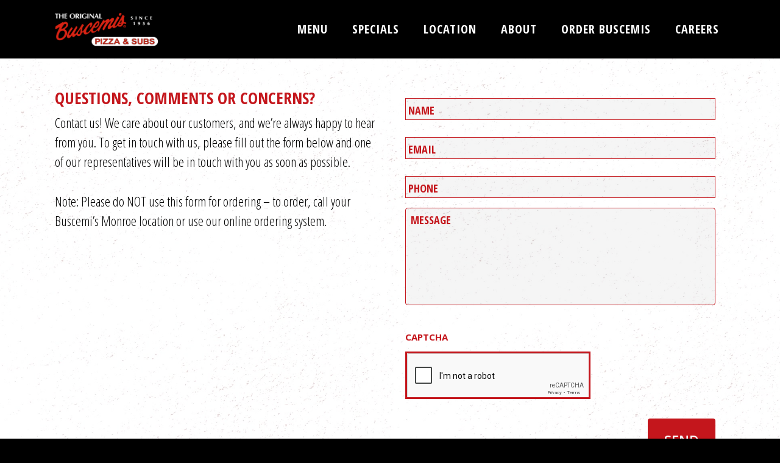

--- FILE ---
content_type: text/html; charset=utf-8
request_url: https://www.google.com/recaptcha/api2/anchor?ar=1&k=6LcmtoAcAAAAANgknn9w-jUvDg7WSRPcNmDxXof1&co=aHR0cHM6Ly9idXNjZW1pc21vbnJvZS5jb206NDQz&hl=en&v=PoyoqOPhxBO7pBk68S4YbpHZ&theme=light&size=normal&anchor-ms=20000&execute-ms=30000&cb=69r8f732y4nl
body_size: 49155
content:
<!DOCTYPE HTML><html dir="ltr" lang="en"><head><meta http-equiv="Content-Type" content="text/html; charset=UTF-8">
<meta http-equiv="X-UA-Compatible" content="IE=edge">
<title>reCAPTCHA</title>
<style type="text/css">
/* cyrillic-ext */
@font-face {
  font-family: 'Roboto';
  font-style: normal;
  font-weight: 400;
  font-stretch: 100%;
  src: url(//fonts.gstatic.com/s/roboto/v48/KFO7CnqEu92Fr1ME7kSn66aGLdTylUAMa3GUBHMdazTgWw.woff2) format('woff2');
  unicode-range: U+0460-052F, U+1C80-1C8A, U+20B4, U+2DE0-2DFF, U+A640-A69F, U+FE2E-FE2F;
}
/* cyrillic */
@font-face {
  font-family: 'Roboto';
  font-style: normal;
  font-weight: 400;
  font-stretch: 100%;
  src: url(//fonts.gstatic.com/s/roboto/v48/KFO7CnqEu92Fr1ME7kSn66aGLdTylUAMa3iUBHMdazTgWw.woff2) format('woff2');
  unicode-range: U+0301, U+0400-045F, U+0490-0491, U+04B0-04B1, U+2116;
}
/* greek-ext */
@font-face {
  font-family: 'Roboto';
  font-style: normal;
  font-weight: 400;
  font-stretch: 100%;
  src: url(//fonts.gstatic.com/s/roboto/v48/KFO7CnqEu92Fr1ME7kSn66aGLdTylUAMa3CUBHMdazTgWw.woff2) format('woff2');
  unicode-range: U+1F00-1FFF;
}
/* greek */
@font-face {
  font-family: 'Roboto';
  font-style: normal;
  font-weight: 400;
  font-stretch: 100%;
  src: url(//fonts.gstatic.com/s/roboto/v48/KFO7CnqEu92Fr1ME7kSn66aGLdTylUAMa3-UBHMdazTgWw.woff2) format('woff2');
  unicode-range: U+0370-0377, U+037A-037F, U+0384-038A, U+038C, U+038E-03A1, U+03A3-03FF;
}
/* math */
@font-face {
  font-family: 'Roboto';
  font-style: normal;
  font-weight: 400;
  font-stretch: 100%;
  src: url(//fonts.gstatic.com/s/roboto/v48/KFO7CnqEu92Fr1ME7kSn66aGLdTylUAMawCUBHMdazTgWw.woff2) format('woff2');
  unicode-range: U+0302-0303, U+0305, U+0307-0308, U+0310, U+0312, U+0315, U+031A, U+0326-0327, U+032C, U+032F-0330, U+0332-0333, U+0338, U+033A, U+0346, U+034D, U+0391-03A1, U+03A3-03A9, U+03B1-03C9, U+03D1, U+03D5-03D6, U+03F0-03F1, U+03F4-03F5, U+2016-2017, U+2034-2038, U+203C, U+2040, U+2043, U+2047, U+2050, U+2057, U+205F, U+2070-2071, U+2074-208E, U+2090-209C, U+20D0-20DC, U+20E1, U+20E5-20EF, U+2100-2112, U+2114-2115, U+2117-2121, U+2123-214F, U+2190, U+2192, U+2194-21AE, U+21B0-21E5, U+21F1-21F2, U+21F4-2211, U+2213-2214, U+2216-22FF, U+2308-230B, U+2310, U+2319, U+231C-2321, U+2336-237A, U+237C, U+2395, U+239B-23B7, U+23D0, U+23DC-23E1, U+2474-2475, U+25AF, U+25B3, U+25B7, U+25BD, U+25C1, U+25CA, U+25CC, U+25FB, U+266D-266F, U+27C0-27FF, U+2900-2AFF, U+2B0E-2B11, U+2B30-2B4C, U+2BFE, U+3030, U+FF5B, U+FF5D, U+1D400-1D7FF, U+1EE00-1EEFF;
}
/* symbols */
@font-face {
  font-family: 'Roboto';
  font-style: normal;
  font-weight: 400;
  font-stretch: 100%;
  src: url(//fonts.gstatic.com/s/roboto/v48/KFO7CnqEu92Fr1ME7kSn66aGLdTylUAMaxKUBHMdazTgWw.woff2) format('woff2');
  unicode-range: U+0001-000C, U+000E-001F, U+007F-009F, U+20DD-20E0, U+20E2-20E4, U+2150-218F, U+2190, U+2192, U+2194-2199, U+21AF, U+21E6-21F0, U+21F3, U+2218-2219, U+2299, U+22C4-22C6, U+2300-243F, U+2440-244A, U+2460-24FF, U+25A0-27BF, U+2800-28FF, U+2921-2922, U+2981, U+29BF, U+29EB, U+2B00-2BFF, U+4DC0-4DFF, U+FFF9-FFFB, U+10140-1018E, U+10190-1019C, U+101A0, U+101D0-101FD, U+102E0-102FB, U+10E60-10E7E, U+1D2C0-1D2D3, U+1D2E0-1D37F, U+1F000-1F0FF, U+1F100-1F1AD, U+1F1E6-1F1FF, U+1F30D-1F30F, U+1F315, U+1F31C, U+1F31E, U+1F320-1F32C, U+1F336, U+1F378, U+1F37D, U+1F382, U+1F393-1F39F, U+1F3A7-1F3A8, U+1F3AC-1F3AF, U+1F3C2, U+1F3C4-1F3C6, U+1F3CA-1F3CE, U+1F3D4-1F3E0, U+1F3ED, U+1F3F1-1F3F3, U+1F3F5-1F3F7, U+1F408, U+1F415, U+1F41F, U+1F426, U+1F43F, U+1F441-1F442, U+1F444, U+1F446-1F449, U+1F44C-1F44E, U+1F453, U+1F46A, U+1F47D, U+1F4A3, U+1F4B0, U+1F4B3, U+1F4B9, U+1F4BB, U+1F4BF, U+1F4C8-1F4CB, U+1F4D6, U+1F4DA, U+1F4DF, U+1F4E3-1F4E6, U+1F4EA-1F4ED, U+1F4F7, U+1F4F9-1F4FB, U+1F4FD-1F4FE, U+1F503, U+1F507-1F50B, U+1F50D, U+1F512-1F513, U+1F53E-1F54A, U+1F54F-1F5FA, U+1F610, U+1F650-1F67F, U+1F687, U+1F68D, U+1F691, U+1F694, U+1F698, U+1F6AD, U+1F6B2, U+1F6B9-1F6BA, U+1F6BC, U+1F6C6-1F6CF, U+1F6D3-1F6D7, U+1F6E0-1F6EA, U+1F6F0-1F6F3, U+1F6F7-1F6FC, U+1F700-1F7FF, U+1F800-1F80B, U+1F810-1F847, U+1F850-1F859, U+1F860-1F887, U+1F890-1F8AD, U+1F8B0-1F8BB, U+1F8C0-1F8C1, U+1F900-1F90B, U+1F93B, U+1F946, U+1F984, U+1F996, U+1F9E9, U+1FA00-1FA6F, U+1FA70-1FA7C, U+1FA80-1FA89, U+1FA8F-1FAC6, U+1FACE-1FADC, U+1FADF-1FAE9, U+1FAF0-1FAF8, U+1FB00-1FBFF;
}
/* vietnamese */
@font-face {
  font-family: 'Roboto';
  font-style: normal;
  font-weight: 400;
  font-stretch: 100%;
  src: url(//fonts.gstatic.com/s/roboto/v48/KFO7CnqEu92Fr1ME7kSn66aGLdTylUAMa3OUBHMdazTgWw.woff2) format('woff2');
  unicode-range: U+0102-0103, U+0110-0111, U+0128-0129, U+0168-0169, U+01A0-01A1, U+01AF-01B0, U+0300-0301, U+0303-0304, U+0308-0309, U+0323, U+0329, U+1EA0-1EF9, U+20AB;
}
/* latin-ext */
@font-face {
  font-family: 'Roboto';
  font-style: normal;
  font-weight: 400;
  font-stretch: 100%;
  src: url(//fonts.gstatic.com/s/roboto/v48/KFO7CnqEu92Fr1ME7kSn66aGLdTylUAMa3KUBHMdazTgWw.woff2) format('woff2');
  unicode-range: U+0100-02BA, U+02BD-02C5, U+02C7-02CC, U+02CE-02D7, U+02DD-02FF, U+0304, U+0308, U+0329, U+1D00-1DBF, U+1E00-1E9F, U+1EF2-1EFF, U+2020, U+20A0-20AB, U+20AD-20C0, U+2113, U+2C60-2C7F, U+A720-A7FF;
}
/* latin */
@font-face {
  font-family: 'Roboto';
  font-style: normal;
  font-weight: 400;
  font-stretch: 100%;
  src: url(//fonts.gstatic.com/s/roboto/v48/KFO7CnqEu92Fr1ME7kSn66aGLdTylUAMa3yUBHMdazQ.woff2) format('woff2');
  unicode-range: U+0000-00FF, U+0131, U+0152-0153, U+02BB-02BC, U+02C6, U+02DA, U+02DC, U+0304, U+0308, U+0329, U+2000-206F, U+20AC, U+2122, U+2191, U+2193, U+2212, U+2215, U+FEFF, U+FFFD;
}
/* cyrillic-ext */
@font-face {
  font-family: 'Roboto';
  font-style: normal;
  font-weight: 500;
  font-stretch: 100%;
  src: url(//fonts.gstatic.com/s/roboto/v48/KFO7CnqEu92Fr1ME7kSn66aGLdTylUAMa3GUBHMdazTgWw.woff2) format('woff2');
  unicode-range: U+0460-052F, U+1C80-1C8A, U+20B4, U+2DE0-2DFF, U+A640-A69F, U+FE2E-FE2F;
}
/* cyrillic */
@font-face {
  font-family: 'Roboto';
  font-style: normal;
  font-weight: 500;
  font-stretch: 100%;
  src: url(//fonts.gstatic.com/s/roboto/v48/KFO7CnqEu92Fr1ME7kSn66aGLdTylUAMa3iUBHMdazTgWw.woff2) format('woff2');
  unicode-range: U+0301, U+0400-045F, U+0490-0491, U+04B0-04B1, U+2116;
}
/* greek-ext */
@font-face {
  font-family: 'Roboto';
  font-style: normal;
  font-weight: 500;
  font-stretch: 100%;
  src: url(//fonts.gstatic.com/s/roboto/v48/KFO7CnqEu92Fr1ME7kSn66aGLdTylUAMa3CUBHMdazTgWw.woff2) format('woff2');
  unicode-range: U+1F00-1FFF;
}
/* greek */
@font-face {
  font-family: 'Roboto';
  font-style: normal;
  font-weight: 500;
  font-stretch: 100%;
  src: url(//fonts.gstatic.com/s/roboto/v48/KFO7CnqEu92Fr1ME7kSn66aGLdTylUAMa3-UBHMdazTgWw.woff2) format('woff2');
  unicode-range: U+0370-0377, U+037A-037F, U+0384-038A, U+038C, U+038E-03A1, U+03A3-03FF;
}
/* math */
@font-face {
  font-family: 'Roboto';
  font-style: normal;
  font-weight: 500;
  font-stretch: 100%;
  src: url(//fonts.gstatic.com/s/roboto/v48/KFO7CnqEu92Fr1ME7kSn66aGLdTylUAMawCUBHMdazTgWw.woff2) format('woff2');
  unicode-range: U+0302-0303, U+0305, U+0307-0308, U+0310, U+0312, U+0315, U+031A, U+0326-0327, U+032C, U+032F-0330, U+0332-0333, U+0338, U+033A, U+0346, U+034D, U+0391-03A1, U+03A3-03A9, U+03B1-03C9, U+03D1, U+03D5-03D6, U+03F0-03F1, U+03F4-03F5, U+2016-2017, U+2034-2038, U+203C, U+2040, U+2043, U+2047, U+2050, U+2057, U+205F, U+2070-2071, U+2074-208E, U+2090-209C, U+20D0-20DC, U+20E1, U+20E5-20EF, U+2100-2112, U+2114-2115, U+2117-2121, U+2123-214F, U+2190, U+2192, U+2194-21AE, U+21B0-21E5, U+21F1-21F2, U+21F4-2211, U+2213-2214, U+2216-22FF, U+2308-230B, U+2310, U+2319, U+231C-2321, U+2336-237A, U+237C, U+2395, U+239B-23B7, U+23D0, U+23DC-23E1, U+2474-2475, U+25AF, U+25B3, U+25B7, U+25BD, U+25C1, U+25CA, U+25CC, U+25FB, U+266D-266F, U+27C0-27FF, U+2900-2AFF, U+2B0E-2B11, U+2B30-2B4C, U+2BFE, U+3030, U+FF5B, U+FF5D, U+1D400-1D7FF, U+1EE00-1EEFF;
}
/* symbols */
@font-face {
  font-family: 'Roboto';
  font-style: normal;
  font-weight: 500;
  font-stretch: 100%;
  src: url(//fonts.gstatic.com/s/roboto/v48/KFO7CnqEu92Fr1ME7kSn66aGLdTylUAMaxKUBHMdazTgWw.woff2) format('woff2');
  unicode-range: U+0001-000C, U+000E-001F, U+007F-009F, U+20DD-20E0, U+20E2-20E4, U+2150-218F, U+2190, U+2192, U+2194-2199, U+21AF, U+21E6-21F0, U+21F3, U+2218-2219, U+2299, U+22C4-22C6, U+2300-243F, U+2440-244A, U+2460-24FF, U+25A0-27BF, U+2800-28FF, U+2921-2922, U+2981, U+29BF, U+29EB, U+2B00-2BFF, U+4DC0-4DFF, U+FFF9-FFFB, U+10140-1018E, U+10190-1019C, U+101A0, U+101D0-101FD, U+102E0-102FB, U+10E60-10E7E, U+1D2C0-1D2D3, U+1D2E0-1D37F, U+1F000-1F0FF, U+1F100-1F1AD, U+1F1E6-1F1FF, U+1F30D-1F30F, U+1F315, U+1F31C, U+1F31E, U+1F320-1F32C, U+1F336, U+1F378, U+1F37D, U+1F382, U+1F393-1F39F, U+1F3A7-1F3A8, U+1F3AC-1F3AF, U+1F3C2, U+1F3C4-1F3C6, U+1F3CA-1F3CE, U+1F3D4-1F3E0, U+1F3ED, U+1F3F1-1F3F3, U+1F3F5-1F3F7, U+1F408, U+1F415, U+1F41F, U+1F426, U+1F43F, U+1F441-1F442, U+1F444, U+1F446-1F449, U+1F44C-1F44E, U+1F453, U+1F46A, U+1F47D, U+1F4A3, U+1F4B0, U+1F4B3, U+1F4B9, U+1F4BB, U+1F4BF, U+1F4C8-1F4CB, U+1F4D6, U+1F4DA, U+1F4DF, U+1F4E3-1F4E6, U+1F4EA-1F4ED, U+1F4F7, U+1F4F9-1F4FB, U+1F4FD-1F4FE, U+1F503, U+1F507-1F50B, U+1F50D, U+1F512-1F513, U+1F53E-1F54A, U+1F54F-1F5FA, U+1F610, U+1F650-1F67F, U+1F687, U+1F68D, U+1F691, U+1F694, U+1F698, U+1F6AD, U+1F6B2, U+1F6B9-1F6BA, U+1F6BC, U+1F6C6-1F6CF, U+1F6D3-1F6D7, U+1F6E0-1F6EA, U+1F6F0-1F6F3, U+1F6F7-1F6FC, U+1F700-1F7FF, U+1F800-1F80B, U+1F810-1F847, U+1F850-1F859, U+1F860-1F887, U+1F890-1F8AD, U+1F8B0-1F8BB, U+1F8C0-1F8C1, U+1F900-1F90B, U+1F93B, U+1F946, U+1F984, U+1F996, U+1F9E9, U+1FA00-1FA6F, U+1FA70-1FA7C, U+1FA80-1FA89, U+1FA8F-1FAC6, U+1FACE-1FADC, U+1FADF-1FAE9, U+1FAF0-1FAF8, U+1FB00-1FBFF;
}
/* vietnamese */
@font-face {
  font-family: 'Roboto';
  font-style: normal;
  font-weight: 500;
  font-stretch: 100%;
  src: url(//fonts.gstatic.com/s/roboto/v48/KFO7CnqEu92Fr1ME7kSn66aGLdTylUAMa3OUBHMdazTgWw.woff2) format('woff2');
  unicode-range: U+0102-0103, U+0110-0111, U+0128-0129, U+0168-0169, U+01A0-01A1, U+01AF-01B0, U+0300-0301, U+0303-0304, U+0308-0309, U+0323, U+0329, U+1EA0-1EF9, U+20AB;
}
/* latin-ext */
@font-face {
  font-family: 'Roboto';
  font-style: normal;
  font-weight: 500;
  font-stretch: 100%;
  src: url(//fonts.gstatic.com/s/roboto/v48/KFO7CnqEu92Fr1ME7kSn66aGLdTylUAMa3KUBHMdazTgWw.woff2) format('woff2');
  unicode-range: U+0100-02BA, U+02BD-02C5, U+02C7-02CC, U+02CE-02D7, U+02DD-02FF, U+0304, U+0308, U+0329, U+1D00-1DBF, U+1E00-1E9F, U+1EF2-1EFF, U+2020, U+20A0-20AB, U+20AD-20C0, U+2113, U+2C60-2C7F, U+A720-A7FF;
}
/* latin */
@font-face {
  font-family: 'Roboto';
  font-style: normal;
  font-weight: 500;
  font-stretch: 100%;
  src: url(//fonts.gstatic.com/s/roboto/v48/KFO7CnqEu92Fr1ME7kSn66aGLdTylUAMa3yUBHMdazQ.woff2) format('woff2');
  unicode-range: U+0000-00FF, U+0131, U+0152-0153, U+02BB-02BC, U+02C6, U+02DA, U+02DC, U+0304, U+0308, U+0329, U+2000-206F, U+20AC, U+2122, U+2191, U+2193, U+2212, U+2215, U+FEFF, U+FFFD;
}
/* cyrillic-ext */
@font-face {
  font-family: 'Roboto';
  font-style: normal;
  font-weight: 900;
  font-stretch: 100%;
  src: url(//fonts.gstatic.com/s/roboto/v48/KFO7CnqEu92Fr1ME7kSn66aGLdTylUAMa3GUBHMdazTgWw.woff2) format('woff2');
  unicode-range: U+0460-052F, U+1C80-1C8A, U+20B4, U+2DE0-2DFF, U+A640-A69F, U+FE2E-FE2F;
}
/* cyrillic */
@font-face {
  font-family: 'Roboto';
  font-style: normal;
  font-weight: 900;
  font-stretch: 100%;
  src: url(//fonts.gstatic.com/s/roboto/v48/KFO7CnqEu92Fr1ME7kSn66aGLdTylUAMa3iUBHMdazTgWw.woff2) format('woff2');
  unicode-range: U+0301, U+0400-045F, U+0490-0491, U+04B0-04B1, U+2116;
}
/* greek-ext */
@font-face {
  font-family: 'Roboto';
  font-style: normal;
  font-weight: 900;
  font-stretch: 100%;
  src: url(//fonts.gstatic.com/s/roboto/v48/KFO7CnqEu92Fr1ME7kSn66aGLdTylUAMa3CUBHMdazTgWw.woff2) format('woff2');
  unicode-range: U+1F00-1FFF;
}
/* greek */
@font-face {
  font-family: 'Roboto';
  font-style: normal;
  font-weight: 900;
  font-stretch: 100%;
  src: url(//fonts.gstatic.com/s/roboto/v48/KFO7CnqEu92Fr1ME7kSn66aGLdTylUAMa3-UBHMdazTgWw.woff2) format('woff2');
  unicode-range: U+0370-0377, U+037A-037F, U+0384-038A, U+038C, U+038E-03A1, U+03A3-03FF;
}
/* math */
@font-face {
  font-family: 'Roboto';
  font-style: normal;
  font-weight: 900;
  font-stretch: 100%;
  src: url(//fonts.gstatic.com/s/roboto/v48/KFO7CnqEu92Fr1ME7kSn66aGLdTylUAMawCUBHMdazTgWw.woff2) format('woff2');
  unicode-range: U+0302-0303, U+0305, U+0307-0308, U+0310, U+0312, U+0315, U+031A, U+0326-0327, U+032C, U+032F-0330, U+0332-0333, U+0338, U+033A, U+0346, U+034D, U+0391-03A1, U+03A3-03A9, U+03B1-03C9, U+03D1, U+03D5-03D6, U+03F0-03F1, U+03F4-03F5, U+2016-2017, U+2034-2038, U+203C, U+2040, U+2043, U+2047, U+2050, U+2057, U+205F, U+2070-2071, U+2074-208E, U+2090-209C, U+20D0-20DC, U+20E1, U+20E5-20EF, U+2100-2112, U+2114-2115, U+2117-2121, U+2123-214F, U+2190, U+2192, U+2194-21AE, U+21B0-21E5, U+21F1-21F2, U+21F4-2211, U+2213-2214, U+2216-22FF, U+2308-230B, U+2310, U+2319, U+231C-2321, U+2336-237A, U+237C, U+2395, U+239B-23B7, U+23D0, U+23DC-23E1, U+2474-2475, U+25AF, U+25B3, U+25B7, U+25BD, U+25C1, U+25CA, U+25CC, U+25FB, U+266D-266F, U+27C0-27FF, U+2900-2AFF, U+2B0E-2B11, U+2B30-2B4C, U+2BFE, U+3030, U+FF5B, U+FF5D, U+1D400-1D7FF, U+1EE00-1EEFF;
}
/* symbols */
@font-face {
  font-family: 'Roboto';
  font-style: normal;
  font-weight: 900;
  font-stretch: 100%;
  src: url(//fonts.gstatic.com/s/roboto/v48/KFO7CnqEu92Fr1ME7kSn66aGLdTylUAMaxKUBHMdazTgWw.woff2) format('woff2');
  unicode-range: U+0001-000C, U+000E-001F, U+007F-009F, U+20DD-20E0, U+20E2-20E4, U+2150-218F, U+2190, U+2192, U+2194-2199, U+21AF, U+21E6-21F0, U+21F3, U+2218-2219, U+2299, U+22C4-22C6, U+2300-243F, U+2440-244A, U+2460-24FF, U+25A0-27BF, U+2800-28FF, U+2921-2922, U+2981, U+29BF, U+29EB, U+2B00-2BFF, U+4DC0-4DFF, U+FFF9-FFFB, U+10140-1018E, U+10190-1019C, U+101A0, U+101D0-101FD, U+102E0-102FB, U+10E60-10E7E, U+1D2C0-1D2D3, U+1D2E0-1D37F, U+1F000-1F0FF, U+1F100-1F1AD, U+1F1E6-1F1FF, U+1F30D-1F30F, U+1F315, U+1F31C, U+1F31E, U+1F320-1F32C, U+1F336, U+1F378, U+1F37D, U+1F382, U+1F393-1F39F, U+1F3A7-1F3A8, U+1F3AC-1F3AF, U+1F3C2, U+1F3C4-1F3C6, U+1F3CA-1F3CE, U+1F3D4-1F3E0, U+1F3ED, U+1F3F1-1F3F3, U+1F3F5-1F3F7, U+1F408, U+1F415, U+1F41F, U+1F426, U+1F43F, U+1F441-1F442, U+1F444, U+1F446-1F449, U+1F44C-1F44E, U+1F453, U+1F46A, U+1F47D, U+1F4A3, U+1F4B0, U+1F4B3, U+1F4B9, U+1F4BB, U+1F4BF, U+1F4C8-1F4CB, U+1F4D6, U+1F4DA, U+1F4DF, U+1F4E3-1F4E6, U+1F4EA-1F4ED, U+1F4F7, U+1F4F9-1F4FB, U+1F4FD-1F4FE, U+1F503, U+1F507-1F50B, U+1F50D, U+1F512-1F513, U+1F53E-1F54A, U+1F54F-1F5FA, U+1F610, U+1F650-1F67F, U+1F687, U+1F68D, U+1F691, U+1F694, U+1F698, U+1F6AD, U+1F6B2, U+1F6B9-1F6BA, U+1F6BC, U+1F6C6-1F6CF, U+1F6D3-1F6D7, U+1F6E0-1F6EA, U+1F6F0-1F6F3, U+1F6F7-1F6FC, U+1F700-1F7FF, U+1F800-1F80B, U+1F810-1F847, U+1F850-1F859, U+1F860-1F887, U+1F890-1F8AD, U+1F8B0-1F8BB, U+1F8C0-1F8C1, U+1F900-1F90B, U+1F93B, U+1F946, U+1F984, U+1F996, U+1F9E9, U+1FA00-1FA6F, U+1FA70-1FA7C, U+1FA80-1FA89, U+1FA8F-1FAC6, U+1FACE-1FADC, U+1FADF-1FAE9, U+1FAF0-1FAF8, U+1FB00-1FBFF;
}
/* vietnamese */
@font-face {
  font-family: 'Roboto';
  font-style: normal;
  font-weight: 900;
  font-stretch: 100%;
  src: url(//fonts.gstatic.com/s/roboto/v48/KFO7CnqEu92Fr1ME7kSn66aGLdTylUAMa3OUBHMdazTgWw.woff2) format('woff2');
  unicode-range: U+0102-0103, U+0110-0111, U+0128-0129, U+0168-0169, U+01A0-01A1, U+01AF-01B0, U+0300-0301, U+0303-0304, U+0308-0309, U+0323, U+0329, U+1EA0-1EF9, U+20AB;
}
/* latin-ext */
@font-face {
  font-family: 'Roboto';
  font-style: normal;
  font-weight: 900;
  font-stretch: 100%;
  src: url(//fonts.gstatic.com/s/roboto/v48/KFO7CnqEu92Fr1ME7kSn66aGLdTylUAMa3KUBHMdazTgWw.woff2) format('woff2');
  unicode-range: U+0100-02BA, U+02BD-02C5, U+02C7-02CC, U+02CE-02D7, U+02DD-02FF, U+0304, U+0308, U+0329, U+1D00-1DBF, U+1E00-1E9F, U+1EF2-1EFF, U+2020, U+20A0-20AB, U+20AD-20C0, U+2113, U+2C60-2C7F, U+A720-A7FF;
}
/* latin */
@font-face {
  font-family: 'Roboto';
  font-style: normal;
  font-weight: 900;
  font-stretch: 100%;
  src: url(//fonts.gstatic.com/s/roboto/v48/KFO7CnqEu92Fr1ME7kSn66aGLdTylUAMa3yUBHMdazQ.woff2) format('woff2');
  unicode-range: U+0000-00FF, U+0131, U+0152-0153, U+02BB-02BC, U+02C6, U+02DA, U+02DC, U+0304, U+0308, U+0329, U+2000-206F, U+20AC, U+2122, U+2191, U+2193, U+2212, U+2215, U+FEFF, U+FFFD;
}

</style>
<link rel="stylesheet" type="text/css" href="https://www.gstatic.com/recaptcha/releases/PoyoqOPhxBO7pBk68S4YbpHZ/styles__ltr.css">
<script nonce="Mzjad7gn_HlUrQcUvXmJSQ" type="text/javascript">window['__recaptcha_api'] = 'https://www.google.com/recaptcha/api2/';</script>
<script type="text/javascript" src="https://www.gstatic.com/recaptcha/releases/PoyoqOPhxBO7pBk68S4YbpHZ/recaptcha__en.js" nonce="Mzjad7gn_HlUrQcUvXmJSQ">
      
    </script></head>
<body><div id="rc-anchor-alert" class="rc-anchor-alert"></div>
<input type="hidden" id="recaptcha-token" value="[base64]">
<script type="text/javascript" nonce="Mzjad7gn_HlUrQcUvXmJSQ">
      recaptcha.anchor.Main.init("[\x22ainput\x22,[\x22bgdata\x22,\x22\x22,\[base64]/[base64]/[base64]/ZyhXLGgpOnEoW04sMjEsbF0sVywwKSxoKSxmYWxzZSxmYWxzZSl9Y2F0Y2goayl7RygzNTgsVyk/[base64]/[base64]/[base64]/[base64]/[base64]/[base64]/[base64]/bmV3IEJbT10oRFswXSk6dz09Mj9uZXcgQltPXShEWzBdLERbMV0pOnc9PTM/bmV3IEJbT10oRFswXSxEWzFdLERbMl0pOnc9PTQ/[base64]/[base64]/[base64]/[base64]/[base64]\\u003d\x22,\[base64]\x22,\[base64]/[base64]/DklvCiCnDhAUwIxhLDG7DiQ8NO3o2w7dIdcOJUm0ZT3vDo11twp5vQ8OwecOAQXhHQ8OewpDCl1pweMKfUsOLYcOqw6cnw61ow4zCnHY1wqN7woPDtxvCvMOCL27CtQ0nw7DCgMORw7x/[base64]/DhHwDwqMiwqzDuMOCwq7CsMKiw53DrEhgwr/CriIlEgrChMKkw78uDE1RDXfChSXCgHJxwrdqwqbDn3YzwoTCowjDgmXChsKbWBjDtVXDqQsxUD/[base64]/[base64]/[base64]/DpW/Cq2LDlcOGw7wSwqzDkUvDg8OxwosPVcOyCELDtMKMwoJPC8KzZcK/[base64]/DiQ7DmMOKKEjDrMKfwo9Pw5grTBl/Ry/[base64]/DmzlZwp9dwqNIwpLDuhMYwrjCv1VNw5fCpA/Cq2PCnwHDpsK2wpsvw4DDgsKIEkPCglHCggJELiXDvsKbw6nDo8OcFcKkwqo/[base64]/woR3wrvDlsOTwp4qVALCsMKgKMKvH8Kvaz5Fw6dLKFFkwqrChMKAwpxhG8KDIMOMd8KYwoDCpSnCpzhTwobDrMOew7rDmR7CqlUpw6AufkbCp3N0R8Kdw69Tw7nChcKLXRA6LMOXEcKowr7Dj8K/w7HCg8OdBQPDpsOrasKKw47DsDbCqsKBP1YFwoUBw6/[base64]/[base64]/PXlZwodwG8KLwpoCC8O7wpcOwrLDpxbCssOiEcOWUcKcQcKuZ8KiGsOZwowoQj/Ds03Csx42wp02wrwlHUciCcKLOcOqBMOAasOpVcOGwrDChlLCucKjw6w/U8O6aMKSwp4tdsKofcOxw7fDlS4JwoMwFCbCjcKkbMKKGcO/wqZJwqLCo8OQFyNqdsKzBsODPMKuLx17KMKdw6/[base64]/DpcOBw5XDhyAyG2AvLw7DisObYcKve2tvwpAMIcKZw7Z2AcOcMsOGwqNoAVJQwp/DhcOiQDbDt8KYw6Nxw4rDu8KXw7HDvF/[base64]/Wj9PAcKUSkBuFH3CszVPa2R0Y1pre3IkMkrDvUclBsK2w7AFwrfCscK1IsKhw4oBw6YhakLCtsKCwpFsGFbDox1nwoLDp8K8A8OPw5dMC8KTwo/[base64]/w5TDpG1cwopBYMKwIMOID8OEwpEUKnJYw5XDtsKkNcKQw7/Ci8OZQUF6ecKVw57Dj8K1wqzCuMKmIBvCgcOfw7HDsH7DnQ3CnTs5d37DgsOWwpRaGcKRw5BLEcOeRcOIw54ET2/CpAfCrUbDl0jDvsO3ISnDsCohwqjDrh7DucO5XHYSw4rCmcK4w4cvw7QrEmh1WiFdFsKAw794w788w6TDnQw3w51Ywq46wo4twqjDl8KmJ8OtM0pqPsKTwqNXNMOkw6vDpMKCw5kCF8OBw650dFJADsK+akDDtMKCwqBxw5Frw5zDvMOaC8KBaAfDisOjwqx/K8OjWQRiFsKKGg4OJxdad8KdNQPCtTjCvCxXJV/ClWgcwq5Xw5QtwpDCk8O7wq3Ch8KGUcKAFkXDr1DCtjcoKcOefMKeSjE8w4fDiQgBWcK8w51hwrICwqhHwp9Lw5zDi8KZM8K0ecOxR1Q1wpJbw4Yxw4HDq3oTGGrDlG5nOW5Cw7F+ACIuwpR2bALDqMKhOy8SLGEWw5fCsAdKVMKaw44Jw7LCusOcQhRlw6XDjSJ/w5U1G0jCsBxuKMOvwolrw6jCkMOoTMO8MSDDoFd2wr/Dr8KDQ0UAw7DCpmdUw4zCngnCtMKWwrovesKtw79lHMOkMAjCsDURwqoTw70zwqvCnCzDkcKyJkzDijXDn1zDpSnCglhFwo0gD2jCqT/Cv24TdcKuw4/Dr8OcCyHDrBdlw4DDl8K6wohAKivCqcO0RcKNEsOzwq1nQ07Ch8K1KjzDnsKlGXtMSsO5w5PCuEjCt8KFw6/DhxTCsARdw7LCh8KQEcKDw4LCtcO9w4fClXzCkBU/BMKBH2vDij3DpzIIW8K7cW1ew6xoPmhdNcOIw5bCnsK6RsOpw6XDsQBHwpkEwqbDlRHDlcOJw5l0wpXDg0/[base64]/[base64]/Don/[base64]/[base64]/Dr8OaFzMEwq8dGEbCiMKZw5VLesKywpfDv0MCwr5uw4TCo0vDg0Fiw43DvBx2LntqJVBeXsOJwoAuwpssc8O5w7cPwrdHYSDDhsKnw51Pw5N1FsO7w6/DtRApwoXDlFPDgQ9RFykbw6QIWsKBAsK2wp8pw6IsNcKVwrbCon/Crj3Cp8Opw6zClsOLXg7DhQfCkwJfw7Ajw7wcHDIJwpbCucKdOHlaRsOHw5MsLUchw4dNMS7DqF5XXMKAwoEBwpMGPsOcS8KbaDELw57CpgB0Kwc0UsOhw4UefcKXw5vCpHIPwpnCoMOJwox1w7JpwrTCisKawoHCjsOeFW3DpMKMwoRKwqcHwpV/wrIpZsKXc8Okw7UXw5JACQ3CnXnCrcKgUcKhNzcBwqo0fcKCdC/CuS4BZMO9IMKPEcKAOMOVw5HDtcOdwrTCkcKlIsKNKsOhw6XCkncnwpzDtjHDjcKVQ1DCuE8jFMOdQcKCwqfCvDQoXMKAA8OjwrZ3QMOVUBQNXDnCiQdVwoPDrcK7w7FPwosEJnhRHDPCtm7Du8Knw4c7WC53w6bDpB/DhVpCLykfdMOZwr9hITBEDsOmw7nDosKFCMKWw69kQ3YfD8Krw6AgGcKnwqvDkcOTHcKzGC9lwo3Cln7Dj8KhCDfCrsOLeFAswqDDuTvDplvDj2ITw5lDwpACw7NHwoHCuAjCli7Dkl4bw5Njw78Owp/CncKewrLDjcKjBn3DpcKtTww6wrNcw4dbwqRuw4czOEhdwpTDrMOMw57CncKZwoJ4dVJXwr9TYVnCscO5wq7DsMKdwqMHw7FMAFAWPil9bgJZw5hWwrbChsKGwpDCtQjDicOow57DmnVQw5Ntw5B4w6LDliPDmsKFw6TCusOMw4fCnxk3Z8O6UMK/w49pJMKgwqfDkcOlAMONcsOZwpzCu3EAw6FywqfChMKYJMOZS3/Cq8Odw4xEwqzDpMKjw5nDtktHw7vDqsOzwpEawpbCoQ1iwrRYXMOGw7/DksOGIATDvcK2wpRGYsKsYMObwr3CmHLDlCxtwr/[base64]/CtnvDuxnCiyjCh8KVJMOZw5UwwpbDtX7DlsKgwplwwpXDrMOwVGFgIsOsHcKgwrkowoARw5Y4FFHCkg7Ci8OuVjLDvMOmf0oVw6J1dcOqw50Lw6s4SUIbwpvDgVTDl2DDu8ObP8KCC3rCgGpRZMKcwr/[base64]/DgXTDr8Ogw7DCgwlfwpgGeC99IsKfHEvDjHsnUUrDhcKSworDicK/fSHDscKDw6goY8K5w5PDpsOCw4XCpsKoesOQwrx4w44vwpDCusKvw6fDpsKbw73Di8Kjw4jChm9fUjnCrcOyG8KPDhg0wodgwpPDh8Kkw6zDkG/ClMKRwp7CgA1XK0stEVzCp1TDm8OZw5lRwrcREcKbwpTCl8OHwph4w7tCwpwrwpJnwr5IE8OjC8KlDcKNWMKUw5toN8OyWsKIwrjDoRLDj8OcFSHDssO1w7tWw5hTW3UPSHbDgDh9wp/CtMKRYgIOw5TChQfCrn8KNsK1AGNTQ2YtPcKzJlFeJsKGJsOZCh/DmcOpcCLDncOqw4UOYw/DosO/woXDj0HCs0DDqXhLwqXCm8KrKsKYdMKjZ1rDi8OfesO6woLCnBXCvyp5wrvCmMK+w67Ct07DhSzDtsOQG8KcMFBoOcKXw5fDscKawoEpw6rDisOQW8OBw59AwoIWcQLDl8KBw4k9AQ9tw4FvDRnDqCbDu1/Dgx9fw7sTVsKKwqvDvVBmw7pqO1DCtDvDiMKHBhQhw4gMSsKfwoQHW8KTw6AdA0nCs0jDiiZRwo/[base64]/[base64]/DhXAfw4ljT1JzYk3CkDcsBMKJCsK9w6ZpRcO+w7/CncO1wqkpOxDCqcKSw43DoMKGWMK8WlRgMXUjwqoAwqcSw6VmwrTCnR/[base64]/[base64]/[base64]/c8OAwqvDiQPCi3JPckzDvDLDnsKwLsKjQTtFwpQ4fz/ChkVgwp4pw4LDlsKyOWLCgk3Dr8KpY8K+ScOUw4kZV8KLJ8KCUW/DgTRHAcOJwpHDlw4Uw4vCucO6d8K2aMKuNF14w51Vw41yw7UFDGkvYUnCsQjCvMOwBg9Fw4HCqMOtwq/[base64]/wqzDn8KBwozDsQVuw6fCn8OrW8Osw7NUwrcpFcK6wotpKsKjw5/Dv3DCsMK8w6nCsDcqFsKTwo5gFRbDoMOOB0bDqsKOGHV5LC/Dk17Dr1FIw7xYb8KHUcOSw4nCocKKGEfDkMKfwpXDiMKQw7Jcw5t/R8K7wpXCusKdw6rDvmjChMKeAyxtSjfDssOpwroEKWcWwoHDmBx1ScO3w4Y4e8KHYWHChDfCrkbDklAYEzbDssOpwr1VJsO9ExXCssKcCkt8wrvDlMKiwrXDqU/Dh0hSw7lsX8K5I8OAbzYVwrnDtwLDhcO4J2zDs2VswqvDvsO+wrcJPsK/QVLClsKoZV3Cr3VIW8O5KsK/wp3Dn8KRQsOaNcOHI0RrwpjCiMKxw4DDscKYB3vDgsOGw4wvPsOOw5rCtcKnwoVoSQPCkMKxUSs/BlbDhcOdw7TDkcKRU0k0bcOMGsOXwoRYwqg3RVLDi8OFwoAOwqzCtWbDkWjDt8KSF8OhPD8jA8KHwqNowrPDhW3DqMOrZ8KCXhfDi8KkUsKRw7wdcQkyN0JvZsONTnzCtcOBcMO/[base64]/[base64]/CkMKVwpbDuEpRwql6w7d3woZhamvDiFDDscKNw4HDu8KKZcKkQUN4Sx7Dv8K+HzzDmlMzwqXCr01Nw5VoR1R7ewZSwqXDucKnIBcEwoTCjXhCw4MnwoPDisO/SyvDqcKcwrbCoUjDqzB1w4rCosKdLcKlwr3CjcONwpRywpdMJcOpBMKaIcOpwrjCgMKxw5XCmU3CgxrDt8OuUsKYw6HCt8KJfsOTwqEpanjClwjDrkMKwpXDozchwrHDqsKYd8O3V8OPazzDiWTDjcO7BMOfwpxBw4/CqMKNwo7DoBQtOsOCJXTCulnCjnbCv2zDnFEpw7cdA8Otw6/DhsK1wq91Z1DDpglHMXvDrsOsfsKSVB5sw6widsOKdMODwpTCv8OrJknDjcK9wqfCoDJHwp3Co8OZHsOgCcOBAhzCj8OxccOzXxMnw6UPw63Di8OXCMOoA8Ouw5rCiR7Cg1Mkw7jDuRnDsgBnwq3CoV4kw5ZFAV4cw7pfw7ZWBx/DvhfCvsKBw6/CunnDqsKSNcOoIldvEsKTLMOfwrzDiX/CpMOLHMKkBRTCpcKXwrvCvsKpIBvCo8OeWMKuw6BbwrjDt8KewpPCh8O+F2nCu2LCi8K0w5hKwpnCrMKBPTAtLFJJwp/Cj2dsEDTCoXVowr3Dr8KTw6k7M8OdwoV6wrhTw547cy/[base64]/Cl8KzTSNRwqkkE3zDo33Cl8KNYsKIXsOIYMO4w5/[base64]/[base64]/Du8OGEGPClT9lNsKCw4QqKEF4IBkWw51sw5ZOa3IXwo/DocOlRkHCsCo8E8OBLnbDvcK1PMO1wrcyEnfDtcOEcV7ClMK1DkpiecOmSsKCHcKVwoTCjcOnw65bWsOiAMOMw4kjNBfDlMKBVG3CtSYVwpkxw7QbL0fCmWVSw4MIZjPCjj/Cn8OhwpsbwqJTCMK/TsK5cMOtLsOxw4rDrcOJw7fClE45wogKBlxWUSY7LcK/HMKcI8KoBcOTXFhdwohFwpPDt8K1J8KyIcOCwoVhQ8OQwpEmw63CrMOowoZRw7lOwqDDmiMbRyvDh8OtXsKpw7/[base64]/DlRfDrSp9K8OuV8Krw7c4FsO6w5TCvMKdNcOBanZvMgwsEcKBK8K1w7R8OWnDt8OrwoUCGiRAw6IiSSjCrHLDlm0Rw4XDh8K4MHTChWQFAMOrG8O7w5PDjBcTw5xKw5/Cryd+KMOQwojCncOJwr/DoMK/wpdVO8Kywo9AwonClBxgZx4vMMKHw4rDmsOYwrTDgcOEG1VdZUdrVcKbwr9uwrVkwoTDpcKPwofDtU92w75owpjDl8O0w7rChcKRYDlnwo0OLytlwoHDhBlhwr5JwoHDhcK1wrlJOisbacOnwrN4wpkTUGlVZMOcw4kWYk4lZA/CoHPDvgcIw7rCjhvDvMOvNjxiZcK6wqPDvjLCuxkUODbDjsOwwr0XwrsQGcK+w4bDsMKpwo7Dq8OawpDClMK/BsO9wrrCmi/CjMKSwr1NUMKvOU5swrrDicOAw7PClF/Di2tmwqbDn380wqVCw6jCksK9BhPDgsKYw4R+wpPDmHIXBEnCkinDgcO0w63CgMK0DcKow5RlG8OOw47CscO0SD/ClErDt05/wo/[base64]/DqBwYw6DDnjXCk1E/Ql8FNwbDijRwwrHCssO5fCJEHsODwpROTMKowrfDmEAiNnAvS8ORQsK7wpHDncOlwqEgw5bDnCrDiMKbw4gjw75Ww45eQnLDm0guw4vCkk/DmcKUf8KiwoYBwrnCjsKxRcOkSMKOwoBeemfDuD57JsK4esOaBsK6w7Imd2XCt8OiEMKrw53Dj8KGwo8xHR4qw7/Cv8KpGcOFwoYHZkHDniLCgcOQXcOpH0AKw6HDlMKVw6EmXcOpwp1ea8OGw41DPsO8w4ZBcsOBSzcuwp1ow5rCucKuwq/CnMKSdcOnwoHCiQ5WwqbCuU7CqMOJS8Ktf8Kewpk9MMKEGMKow4woasOMw6HDq8K4a2Qjw6pQBMOUwoBlwohmw7bDvw7ChiHCmcKsw6LCocKBwo/DmTvCkMKXwqrClMOPOcOSYUQ6InQ0PHLDsHoGwrjCuWDDv8OXYwwrasKTfCHDlzvCs0nDhMOVLMKHWxTDgsKeYnjCosOmJcONSRnCslbDiCnDgjFeUMKXwqtSw6bCucKrw6/Ch07Ct25YCA5xGXJXQcKzQjw7w7LDp8OKMCAAHcOPIiZ1wrDDrMOFwptWw4rDuEzDrS/Cm8KXMEjDpnYbOEZTOVYTw4Mow6/Cs1rCicOXwrLCun9fwrjCvGsUw6rDgjcpfRrCpmrCosKrw7Mrwp3CuMOZw5zDsMK3w5xyRTY5ccKBHVQvw5LCgMOqH8OUKMO4S8K7wqnCixYiLcOMWMOawolow67DszDDgQzDm8K8w6fCq2xCGcK9C0hefx7ChcOxwrgXw4vCusO8OHHCiU0BJcO8w7xaw4IfwpF/[base64]/wqbDk2bDgsKLDVvCrcKsQcO/N8Opw73DvMOIagPDpMO9woXCosOSdMKnwrDDosOMw45GwpMlBigaw4NkS1o0RxjDgXnCn8KoHcKBT8Obw5sKNMOWKcKWwoAmw7rCi8Kyw6/DllHDr8OqEsO3enUQOgTDo8OMNsOyw4/Dr8KtwpZww7jDlBAaIhHCgnM+GEEoCAo9w447TsOiwrlGJjrCoivDicOrwpVbwp5sGMKPaFTCsitxeMKWRkBrw77Cp8KTTMOPbyZqwrEuVULCkcOtPxvCghZfwqrCvcKBw60Uw4bDrcKeXsObKkbDgUXCrsOJw6nCmSABw4bDvMOIworDtBoNwodxw7sBccK/E8KuwqvCukcbw4wuwr/[base64]/DmMKYDcO9EcOCFcKQL24aw6UNfHjDiinCocK+wrvDjMOgwpxFEn7Dt8OiCk7DlhRkB0RaEsOdAsKYVMOtw43DqxbDncOCw4PDkGsxMxx6w4jDsMKUKMOZQsKHw7RkwrbCrcKtI8OmwpIewo7ChjZGAzhXw5XDqHQJPcO5wqYmwo/Dm8OYRA5cPsKCEgfChnjDlMODCcK/OjXCu8O/wobDjj/[base64]/DpihTw5LCscK9VnjDoMKCwoLDvcOAwq7Cv8KvwoZ0wqkCw6DConUCwpjDu2tAw7rDi8KOw7dBw5vCjEMQwqTCpTzCg8OVwqRWw45ZAsKoGAs6w4HDgxvDsWbDqW7Dv0zCrcKsL1prwpQLw43CoTXCh8OzwpEmwo9xZMODwpnDnMOcwovCmyBuwq/CusOiHipGwofClgRzbQ5bw4HCiUA/THHCiQrCt0HCp8O4woPDpWjDrX3Dv8OeBlBKwrfDkcKOwpLDgMO7E8KEw6sZSCPCiGRow5vDn1EICMKaVcK2CxjCkcKhDsOFfsK1wpNqw7bCtwTCssKhV8OlS8OEwqM4JcO9w69aw4bDpMOKb2UpccK7w49sXsKnRU/Dp8O7wrANYsOZw6TCiTrCrBo4wqV3wplXK8KYacKFOgzDk1FSbcOmwrnCiMKEwqnDkMKMw4HChQnDvGfCpsKawpfChcOFw5PCtzLDhsKbFMOcYFjDiMKpwqvDssOawqzCmMO6wphUdsKewogkaBAAw7c0wpweVsKBwo/CsxzDmcKVw4vDjMOSTGcVwosjw6TDr8KdwokCSsKmWQHCssO/wrjCp8KcwpXCrxzChQ3Cg8Oew43DrMOuwosYwqAeH8OQwpUhwpFTWcO7wrASRMOPw7Qac8K8woo9w65Mw7fDjyHDljDDoE7Cq8OEasKDw4dVw6/DqsOAIcKYDzEHEMK8Zh5se8OFOcKXQ8OPMsOew4LDsm7DmMK4w53ChyrCu3tdcSbClyUMw5Rlw5YjwqXCrRnDqB/[base64]/CvCfCn8KZWcOjc8OySmjDlMKuTcO5NVvDjwvCmsOIGMOSwqfCsgUhYCAcwqDDvMKlw47DkMOow5bDgcK4bwBVw4fDvjrDo8O3wrQjaXrCrcKNYBljwqjDkMKSw6oDw4/ChB0rw6sMwol2SwTDiyJGw73Ch8OTTcKZwpNaJjMzJRvDrsOANWnCtMKsLnwGw6fCtFR3wpbDtMOMdMOEw6zCksO0Vn8rKMOrwro/[base64]/DcKhwoHDhnjCnE/DrSdbVTYyAFPCm8KPQ8OrC2IQFU7DjCV4BS1bw4knZnDDoHFNOSDDsXJ+wpNvw5lnJ8OXPMOxwqvCp8KqXsK/w4wtDyMcfsKhwqbDsMOowoZMw7Ylw47DgMKHQsOCwrhYTsKqwogGw7fCqMOyw5RZOsK2AMORXsO4w75xw7o1w5F2w4zCq3IWw7XCg8Kbw7ZHC8KJLAfCg8KOTS/CoHHDv8OEw4PDhgUuw5jCn8O0asOaesOUwpAGFHt1w5nCh8Oqw4kxUxTDhMKjwpDDhlYPwq7CtMO1DQ7DmsOhJQzDrcOJBDDCnVc9wojDry/CmE1Iw7hmR8K6ekt+w4bCgsKLw5HCq8Kxw6PDsD18LcK9wozClcK/ahdJw4TDhkh1w6vDoBFQw7nDlMO6CkLDjTLCusKHHB9Tw5PCgMOsw7QPw4zCm8OZwopUwqnCoMKzJQ5fRVMNGMKPw77CtH4Mw6RSBVjDicKpRMOuHsOmb1pCwrHDrDBRwp/CjjXDi8OIw70kYsOnw7xiZMK6M8OLw4AVwp3DscKLVBzCsMKqw5vDrMOxwrTCl8KFWQI7w78bV2/DqcKbwrnCv8OPw7nCpcO2wpXCtX3DnFplwp7DosKuMxBYIzbClhZJwrTCpsOQwpvDhHnCksKlw65QwpPCu8O2wocUXcOMwp3DuAzDujTClXhUY0vCsU8QLCBiw6Y2dcKqVAk/UjPCicOpw7F7w4pKw7bDnFvDqmbDg8OkwpjDqMKkw5MLLMOuCcORb3EkIsKaw7zDqCFIHgnDlcK+Q3fCkcKhwpdxw6DCmB3CgUzCnwrDiE/Cl8O3FMK0dcO3TMO4FMK7SGwBwp9TwpZzS8OzBsObBycBw4rCpcKDwoLDoxRyw4Rfw4/Co8OowokpU8Kpw5jCgjLCtGDDmMOvw6M2YsOTw7kKw73DisKWwrnDvBLCoB47N8OSwrAkTMKgNcKvUXFOamg5w6zDkcKrC2MuUMOsw7kOwokcw58HZTZLHCI9NsKAbMOSwq/[base64]/[base64]/CtAMRwqfCnsKAUcO8wocXwpYoeHo6wokXKcKvw4sPGVgzwrkMwpXDgwLCv8K3GiYyw4nCryksIcOUwq3DmsKEwrvCnFzDscKDXhhlwrHDn0xWIcOSwqpnwo7Cm8OQw5xgw5dDwrbCg3N1RhvCkMOEAANXwrzCg8OtKTR9w6nCtDLCjhxfbBDCqWtiNw/[base64]/[base64]/CmcKRScO8Eh4UwpDDtcK9wqLDkMKfw77DrcKQw6o2wqrCqsONWMOMNcOrw5dKwrYkwo86LHjDuMOVSsKww5oJw6VJwp8ndSRMw490w5x6B8OgH1pawpXDkMO8w6rDscKXRi7DmTHDhA/DnGXCvcKnJMO8PQ/DmcOmX8KEw7xSMC7Dn3LCuh3Dry4EwrPCrhkAwrTCgcKswoR2woRbD3PDr8K4wpsPWFwedcKAwp/DlsKEAMOlBsKrw5ocBsOLw4HDmMKIDyJbw6PCggNhVj1/w4HCn8OnHsOPLxTDjns9woQIFlXCucOgw791eCJtLsOpwpkPVcKjFMKqwqdmw6IKbRbCgHRkw5/CmMKdbz0pw6h9w7I7UsKywqDCknPDhMKdYsOgwrjDsgFVIAHDhsOywp/Cj1TDv0QQw4ZNHU/CjsOSwpAlZMOjLcK/[base64]/DosOLw4fDjcOdw5wcw68yOz4XwpIpfC5PwoLDlMOsGsKEw5PCscKww4BWNMKvCxNiw7gtDcKdw6Yiw6kcecKewrd/woU3wojCmMK/[base64]/DvMORw7BTw4jCohXCqF89wpYsw4MSCcOeYcKEw55owqZWwp/DlVbDrjAUwrjDsT/Crw/[base64]/[base64]/CgsKeFGXCqcO/[base64]/DlcOgFEjCk3s1wqTCqjREwonCvsK8wo5WwqLDuSlZWQjDi8OJw5ByQMOrwqfCnU/DhcO3ASXClW02w77CgcK7wr55woMaK8K6FGBTcsKkwo4nX8OtTMOVwrXCp8Otw5HDvCxJOsOSfMK+UBLCnGdBwrRXwogac8OcwrzCmifCs2JtacKcSsKiwocGGXcZJyksYMKswoHCkQTCisKgwo/DnhMEPXIVbD5Gw5EUw6jDknF1wqrDpzPCplLDrMOMBcO8DMK8wocaUCrDisK/[base64]/ChcKBRcOzw6HDhsKWwrPCosOmwrrCv2pIwqkDfEHCtDtRKmvDv2fCksK+w6PCtXYCwrdvwoMZwpkJbMKQSMOMBg7DicKrw4hBCTsAe8ODLWI+TMKNwphtQsOcBcOFWsKWehnDgEp+G8ONw61hwqHDtcKzw6/DtcKKVBkGwoNrHcOxwp7Dm8KQKcKELsKuw5J1w4VtwqHDll3CrcKYQng+XGTDo2nCvDIkLVBERGXDojvDvl7DucOeWQYpW8KrwovCvGjDuB/[base64]/Dkn4tHyTCkxFNwrNMwq7Ckk/DrgZiw5FFwpfCvE/CtcKracKFwrvCoi5owpPCr0kxc8KGL3NjwqoLw6kqwoUGwql6UMO3OsO7VcOIRcOCO8OCw6fDnFTCpm7CpMKswqvDgsKyXErDlk0pwrfCnsOOwpzDlMKcSWQ1wptyw6rCvC8rEMKcw43DjBNIwopCw6Npe8OSw7/CsWAOVBZHM8OZfsODwq4/[base64]/DiJIw5gPMnXCksOqJl7Cs3EXwoo/MXE+w7XDvMOqw67CisOBw49Gw5HCiwt5wr7CjMOIw5fDisKGGAxYGcKwdi/ChMKgVcOnKTDCmyA2wrzCmsORw4bDqcORw5MOd8OxIzrDhMKtw68xw63DuBPDtMKeHcONPsOYfMKNURhmw5xTA8OcLHTDj8OffjvCqTzDhDIpG8Oew7YUwo5dwp51w7pjwodfwoJfNnI1wo5Ow6URRFPDrcKyDcKUbMK/McKSfsOuQn/[base64]/Dl07CicOkf8OTwpoVwo1QAsKka8OOwrI7w5wBYTTDjExdw5rClg4rw7pcPCbDmcKYw47CuX7CpzpuU8OZXTjCh8O2wprCq8Ohw5nCr1gtBMK0wocaSQXCjsOGwoMGMUh1w6LCjMKoOMOmw6l/[base64]/wojDssKoPBMkT8OfQhvCl8K+wo1BwrjCpsOtO8O/[base64]/w5lIWmDDmsKvNDhRwqDCn8OHwofDgcKwwqlawrLDucO2wp8Jw53CmsOEwpXCmsOBVTkEbSvDqcKwM8KjZgjDhjgucnPCswt0w7/Cui3Cg8OqwoM5wrsTcm5dUcKdwogHUFN7wpDChg14w5bDm8OvKTNdwqdkw4vDtMOHQsOBw4rDm28hw6vDvcOlAFHCrsKtw4DClR8tAmZNw7ByCMKSegfCmiPDscK8DMKaH8KmwoTDrBPClcOaWsKSwp/[base64]/Ym/Cn8K+w4nCrUTClMK3w6vCj8OFDcOaWiRJfcKtFSITwqtqw5jDsThKwotEw4dNQSnDncKxw71sM8K1wovCogNha8O1w4DDoHrClwMhw5MfwrgMFcKvcWcswp3DhcOyDzh6w50ew5rDsiQfw53CnC5FVR/CjW0tWMKOwofDnH8+VcOebXc1S8OaMQdQw6HCjcKiPBbDhcOYwpbDtw4NwpfDksOGw4Quw5/DssO2KsOXLwNxwqvChjjDoH8twrLCjT85wpTDsMKwX0RGF8OmIglrR2zDrsKxJsKswovDrMODLmsnwolNAMKuZsOxLsOtHcOnMcOjw7/DqcO4LlbCiFEOw73CtMOkQMKWw4ZUw6DDhMOkKTE2EcOow4PDqsO1cyYICsOPwoVxwo/DmVfCjMK5wrZzVcKYU8ODHcKiwoLCp8O1RzZbw4szw4sSwpvCknfCucKFFcOQw5zDlCodwrBHwoNLwrFXwr/Dgn7Du3PCmypJwr/CpcOlwo/[base64]/DpzwCci5VWjFLSTNBw4vCmHwoHsOFGMKALRw/[base64]/[base64]/wpnDosO+w6bCiMObw6spw6jCksKkdsOsXcO8GyjDqkvCrMKhU3LCu8O2wqPCsMOwCUgNPkMOw7NSwp9Kw5QUwop+InbCp3fDvSzCh04NV8O0Ej4ewogrwoXDiD3CqcOvwp5fQsKlbRPDnR7CqMKTWVbCn0/CtAIdYsOSRSMtR0jCicOYw4AIw7E2V8O1w7jCm2fDisKGwpwvwr3CkHPDuQ4dZxzCkXMHccKnOcKWAcOQVMOIGsOCRkbDpMK/I8OUw6LDlMKgDMOpw71KJFHCvFnDow3CvsOiw7NuAk7CtDfCr0Rewp5ewrNzw65EYkFTwq0+OcOEwopbwq5tN2fCvcO6wq7Dm8OnwqowZSLDoE8uPcOAGcOuw6sVw6nCqMO1PcKCw6zDkSTCohzDuVDCnWDDgsKnJl/DnTlHO17CmMOVwqzDn8KFwqTCksOzwpzDgwVtOztCwrXCtUpdRVhBIwApAcOQwrzCkkUowozDgDI3wrtXVsKxFcO0wq7DpMOmWALDuMKMBF8Gwr3CjsOSQgkYwpxYb8Kow47Du8ODw71ow6dZw6zDhMKyFsOcfmobH8Opw7orwp/[base64]/[base64]/DsB4JN8OGPMOOVsKAQUAtWSE4w6bDnF0Cw5Q2LMO7wpTDjcOvw7diw5dpwp/CoMOYKsOZw4RkawbDusOMH8OawrM8w7wFw6DDgMOBwqsswrTDgsKzw6Nlw4nDhMK9wrLCjcKnw7l/I0fChMOIXsKmwrHDimw2wpzDtwcmwq4Ow5wcDsKZw6wdwq5Nw7HCjzVcwonCmsOsV3jCizcTMT0Rw5FfMMKRXyExw7hvw7bDhcOyL8KlYMOxPR/[base64]/CniBhw5vDrMKTLj8Vw7lvIsKdwpfCkFPDvmYaw5UXT8OiFMORMDXDsCTDlsK5w4jDisKHdCYhXy9/w4IBw7gTw6vDqsOAFk/Cp8Oaw5x3M2BWw79OwpnCpcO/w79sJMOlwoLDumDDniBcKcOrwpJ4EsKhcWzDtsK8wrNvwonClMKbWyTDrcKSwqsmw6Bxw6PCjhF3f8KZO2hMeF7Dg8K1AEx9wq3DjMKPZcOGw5HCq2k0LcK0PMK1w6nCo2EUSXjCkDVEXMK7C8Orwr8OPB7Cm8K6HnlhRlpwQiZDFcOqOj3Dpj/Dr0gWwpbDiiphw6BGwq/CpFnDkzVfFX/[base64]/CnCoGwrXCqwnCvQlswpnCisKAVcKQCjvCosKdwpFBNcOhw4nClgx7w7ZHDcOzHcK2w7jDvcOkbMKcwrFeCcOgKcOGCzN5wojDu1TDpzrDsBfDn33CrShkcHUYbUNuwq/Dm8ORwq8hT8K/eMKAw4HDkGnCo8KjwqM0OcKRJVQ5w6kgw4QgF8OUITEcwrAtDsK3WsOpDQDCjHwhCMOPNiLDlAtdAcOYe8OzwoxuDcOwdsO4fcKaw6Y3XVMyYgvDt0zCsAvDrHZRHADDl8Oow6zCoMODJkzDpyXCqcOZwq/[base64]/DocKNZ8Omc8KGwoTCnyXDvkrDtEoPEyfDgsOMwrbDk2vCjcOWwox8w5LCl1Qww7fDtBI0R8K7eXTDpETDjijDtTnCiMK/w7whX8O1WsOnCcKIGMOLwprCisKww5JYwoklw4BicGzDhmnDgcKCYsODw7QZw7TDu1vCk8O/AWMVGsOPZcO2OTHCtsOjMmcYCsOew4NbMEvCn1F3wohAbMKGO3Z3w5LDkVbClMOWwpJzDcO5wonCkzMiw6NUXMOVRh3CgnnCgFoBZyTDqcO8w5vDq2ddXGEUHcK/wrsvwq1jw5zDsU0bPA/CkD3CrcKKSQLDk8OuwqQEw4kIw4wSwphaeMK5bWwZWMKywqvCuWYqwrzDpcOGwqAzUcKpDsKUw6ELwqzDkzvCpcKJwoDCh8O8w4kmw5fDpcKiMilcw4jDnMKbwol2DMOJFnhAw5wNQjDDhsOLw45FfMOddD9yw6LConE9ZW1/WMOUwrrDqHh2w6I3IMKsIcO8wpjDvmXClSLCuMOeSMOnbBnCvcKSwpHCnFQqwq5Pw60DBsKmwpgydg/Co0QIDDlkYsKuwpfCkhtLfFoLwqrCicKCccKNwoHDhVHDtFrCoMOKwq1bGy5Xw7IEMcKbKcOAw7LDs104UcOuwpkNTcOrwrPDvDPDqmvCiXhfccK0w681wpB/wp5ZbVXCnsO/T10jF8K3akwQwpYTHnzCpcKswpE/NMOLwrw/wpXDjMKPw4czw53DuGo\\u003d\x22],null,[\x22conf\x22,null,\x226LcmtoAcAAAAANgknn9w-jUvDg7WSRPcNmDxXof1\x22,0,null,null,null,1,[21,125,63,73,95,87,41,43,42,83,102,105,109,121],[1017145,623],0,null,null,null,null,0,null,0,1,700,1,null,0,\[base64]/76lBhnEnQkZnOKMAhnM8xEZ\x22,0,0,null,null,1,null,0,0,null,null,null,0],\x22https://buscemismonroe.com:443\x22,null,[1,1,1],null,null,null,0,3600,[\x22https://www.google.com/intl/en/policies/privacy/\x22,\x22https://www.google.com/intl/en/policies/terms/\x22],\x22LLKddAKtpYMYlaOIV0wM2CQgTKyLGKWCpdD9f9u1vwM\\u003d\x22,0,0,null,1,1769103586798,0,0,[128,236,23,5,155],null,[65,243,170],\x22RC-PlCnXiUaCpqJCA\x22,null,null,null,null,null,\x220dAFcWeA7MfqrgKYW-CgCmA0bXugS6EkPWdfYS9JMeMnYGihpgr3j6RMbxtz28b_xSzfKXjaa_cyLYDzYbEbKZuROMR6qTumfUuA\x22,1769186386875]");
    </script></body></html>

--- FILE ---
content_type: text/css
request_url: https://buscemismonroe.com/wp-content/themes/salient-child/style.css?ver=13.0.5
body_size: 18927
content:
/*

Theme Name: Salient Child Theme

Description: This is a custom child theme for Salient

Theme URI:   https://themeforest.net/item/salient-responsive-multipurpose-theme/4363266

Author: ThemeNectar

Author URI:  https://themeforest.net/user/themenectar

Template: salient

Version: 1.0

*/

.page-id-117  .home-footer, .page-id-115  .home-footer, .page-id-127  .home-footer, .page-id-317  .home-footer, .page-id-318  .home-footer {
    position: fixed;
    bottom: 0;
    width: 100%;
    z-index: 999;
}

.page-id-117 .container-wrap, .page-id-115 .container-wrap, .page-id-127 .container-wrap, .page-id-317 .container-wrap, .page-id-318 .container-wrap {
    margin-bottom: 100px !important;
}

.fix-sec-area { min-height: calc(100vh - 96px) !important; overflow :auto; height: 600px; }
.fixed-column-area .row_col_wrap_12.col.span_12.dark.left {min-height: calc(100vh - 96px) !important;}

body{
	background-color:#000 !important;
	background: url('https://buscemismonroe.com/wp-content/uploads/2021/09/black-background-1.jpg')  !important;
	width: 100%;
	height: 100%;
	background-size: cover !important;
	background-repeat: no-repeat !important;
}
#header-outer.small-nav{
    background: url('https://buscemismonroe.com/wp-content/uploads/2021/09/black-background-1.jpg') !important;
}
#slide-out-widget-area-bg{
	background: transparent !important;
}
.container-wrap,.ocm-effect-wrap{
	background: transparent !important;		
}
#header-outer{
	background: transparent !important;			
}
#header-space{
	background: transparent !important;			
}
ul.sf-menu li a {
    font-family: 'Open Sans Condensed', sans-serif;
    text-transform: uppercase;
    font-size: 20px !important;
    letter-spacing: 1px;
    color: #fff !important;
}
ul.sf-menu li {
    padding: 38px 10px;
    display: block !important;
}
.home .body-background{
	
	background: url(https://buscemismonroe.com/wp-content/uploads/2021/08/home-banner.png) #000 !important;
    background-size: cover !important;
    background-position: top;	
}
/*.home .ocm-effect-wrap-inner:before {
    content: '';
    background: #00000094;
    position: absolute;
    width: 100%;
    height: 100%;
}*//*
.home .homeBg{
	position: absolute;
    width: 100%;
    bottom: 0;	
    left: 0;
    right: 0;
}*/
.text-01{
    text-align: center;
    font-size: 21px;
    color: #fff;
    line-height: 31px;	
    margin-bottom: 9px !important;
}
.banner-title{
    text-shadow: 1px 1px 4px #000;	
	margin-bottom:0px;
}
.caption-banner .nectar_icon_wrap {
    width: auto;
    height: auto;
    text-align: center;
    margin: auto;
    display: block;
}
.caption-banner .nectar_icon{
	padding:0 !important;
}
.buscemis-pizza-section{
    min-height: 100% !important;
}
.buscemis-pizza-section .row_col_wrap_12{
    min-height: 100% !important;
}
.multi-paragraph p {
    color: #fff;
    padding-top: 15px;
    font-size: 17px;
    margin-bottom: 0;
}
#read-more-btn {
    margin: auto;
    display: block;
    max-width: 109px;
    padding: 5px 8px !important;
    text-align: center;
    text-transform: uppercase;
    background: #000 !important;
    border-radius: 20px !important;
}
.buscemis-pizza-red-box{
    background: url('https://buscemismonroe.com/wp-content/uploads/2021/08/buscemi-banner.png');
    margin-top: 170px !important;
}
.buscemis-pizza-red-box .wpb_wrapper{
    max-width: 800px;
    margin: auto !important;    
}
.buscemis-pizza-section .nectar_icon_wrap {
    margin: auto;
    display: block;
    text-align: center;
}
#header-outer {
    box-shadow: none !important;
}
.text-01 p {
    margin-bottom: 0 !important;
    padding-bottom: 0 !important;
}
#red-banner-bg{
    background: url('https://buscemismonroe.com/wp-content/uploads/2021/08/red-banner-1.png');
}
.frst-content .nectar_icon i.fa{
    color: #821a18 !important;
}
#section3-top{
    margin-top: 160px;
    background: url('https://buscemismonroe.com/wp-content/uploads/2021/08/red-banner-1.png');
}
.bottom-arrow{
    position: absolute;
    transform: translateY(363px);
    left: 0;
    right: 0;
    text-align: center;    
}
.bottom-arrow .nectar_icon .fa{
    color: #fff !important;
}
.alfredo-content .iwt-icon img {
    width: 150px !important;
    height: 150px;
}
.alfredo-content .iwithtext .iwt-text {
    padding-top: 5px;
   background: #000;
    max-width: 550px;
    margin-left: 170px;
    padding-left: 0;
    padding: 14px 0px;
    position: relative;
    top: 6px;    
}
.alfredo-content h4 {
    font-size: 29px;
    color: #d62313;
    line-height: 13px;
    margin-bottom: 0;
}
.alfredo-content strong{
    color: #d62313;
}
.alfredo-content h1 {
    font-family: 'Open Sans Condensed', sans-serif;
    color: #fff;
    font-size: 85px;
    line-height: 79px;
    margin-left: -2px;
}
.alfredo-content p {
    font-size: 25px;
    color: #fff;
    line-height: 9px;    
    padding-bottom: 0;
}
.alfredo-inner-row{
    max-width: 1200px;
    margin: auto;
    margin-top: 216px;    
}

#nectar_fullscreen_rows > .wpb_row .full-page-inner-wrap {
    background-color: inherit !important;
}

#nectar_fullscreen_rows {
    background-color: inherit !important;
   
}
.home-footer .home-footer-middel span {
font-family: 'Roboto';
}
body .sec1main .nectar_icon_wrap{left: calc(50% - 30px); right:unset; cursor: pointer;}
/*.sec1main{background:url(https://buscemismonroe.com/wp-content/uploads/2021/09/step-2-1800.png) no-repeat center bottom;} */
/*  .sec1main{background:url(https://buscemismonroe.com/wp-content/uploads/2022/08/step-2-1800_b.png) no-repeat center bottom;}  */

.alfredo-content-v2 h4 {
    font-size: 58px;
    color: #fff;
    letter-spacing: 3px;
}
.alfredo-content-v2 h3 {
    font-weight: bold;
    font-size: 81px;
    color: #c4161c;
    line-height: 56px;
    margin-top: 40px;
}
.alfredo-content-v2 h1 {
    font-size: 178px;
    font-weight: 900;
    margin-top: 52px;
}
.alfredo-content-v2 h2 {
    font-weight: bold;
    background: #c4161c;
    font-size: 104px;
    color: #fff;
    text-align: center;
    min-height: 144px;
    margin-top: 49px;
    line-height: 138px;
}
.alfredo-content-v2 .iwt-text {
    margin: 0 0 !important;
}
/* body.home {
    background: url(https://buscemismonroe.com/wp-content/uploads/2022/10/home-background.jpg) !important;
}
 */
body.home {
    background: url('https://buscemismonroe.com/wp-content/uploads/2022/11/marble-bg2.jpg') !important;
	background-size: cover !important;
}
#mobile_cookie_img img.cookie-img-mobile {
    max-width: 100% !important;
    position: absolute;
    right: 0;
    left: inherit;
    top: 90px;
    bottom: 0;
    align-items: center;
    justify-content: center;
    display: flex;
}
#mobile_cookie_img .iwithtext {
    width: 100%;
    min-width: 100%;
    max-width: 100% !important;
    float: inherit;
}
#mobile_cookie_img .iwt-text {
    max-width: 100%;
}
#mobile_cookie_img img.price-cookie-mobile {
    position: absolute;
    left: 0;
    margin-top: 71px;
    width: 295px;
}
/* .home .sec1main {
    background: url(https://buscemismonroe.com/wp-content/uploads/2022/10/Buscemis_MeatMonsterPizza.png);
    background-repeat: no-repeat;
    background-position: bottom right;
} */
.home .home-order-button{
    z-index: 99;
}
.new-tagline-off img {
	max-width: 392px !important;
    margin-left: 0;
    margin-top: -40px;
}
.new-tagline-off h1 {
	font-size: 68px;
    margin-top: 150px;
    line-height: 51px;
    margin-bottom: 18px;	
}
.new-tagline-off p {
    line-height: 31px;
}

.sec1main .row-bg-wrap,
.sec1main .nectar-video-wrap {height:100%; -webkit-transition: all 1s; -moz-transition: all 1s; transition: all 1s;}
body.sec1 .sec1main .row-bg-wrap,
body.sec1 .sec1main .nectar-video-wrap{height:0 !important; -webkit-transition: all 1.2s; -moz-transition: all 1.2s; transition: all 1.2s;}


.sec1main.wpb_row .nectar-video-wrap{ opacity:1}

.sec1main .row-bg-wrap .row-bg{background-size: 1920px auto;}

.sec1main .sec1content{ max-height: 0; overflow: hidden; -webkit-transition: max-height 1s; -moz-transition: max-height 1s; transition: max-height 1s;}
body.sec1 .sec1main .sec1content{ max-height: 800px; }
body.sec2 .sec1main .sec1content{ max-height: 0; overflow: hidden; }

.sec1main .sec1header{ position:absolute; top:calc(100% - 102px); transition: top 1s ease-out; width: 100%;}
body.sec1 .sec1main .sec1header{  top:0; transition: top 1s ease-out;}
body.sec3 .sec1main .sec1header{  top:-100%; transition: top 1s ease-out;}

.sec1content{ max-width:980px; margin:0 auto; text-shadow: 0px 2px 3px rgba(0,0,0,0.5); padding: 0 90px;}
.sec1content p{font-size: 24px; padding-bottom: 15px;}
.sec1main .text-01 p{ color:#fff; font-size: 28px; line-height: 1.5; padding: 5px 0; text-shadow: 0px 2px 3px rgba(0,0,0,0.5);}

.sec1main{ min-height:calc(100vh - 96px);}
.sec1main .vc_column-inner .wpb_wrapper{ min-height:calc(100vh - 96px) !important;}
.sec1main .vc_column-inner .wpb_wrapper .vc_column-inner .wpb_wrapper{ min-height:1px !important;}

.home-left-logo{margin: 40px auto 0 !important; padding: 0 90px; max-width: 1425px;}
.alfredo-content .iwithtext .iwt-text{ background:none;}
.alfredo-content .iwithtext { float:left; transform: translateX(-200%); -webkit-transition: all 1s; -moz-transition: all 1s; transition: all 1s; transition-delay: 0s;}
body.sec3 .alfredo-content .iwithtext { transform: translateX(0); -webkit-transition: all 1s; -moz-transition: all 1s; transition: all 1s; transition-delay: 0.5s;} 

.home-order-button{position: absolute; width: 100%; bottom: -100%; -webkit-transition: all 1s; -moz-transition: all 1s; transition: all 1s; }
body.sec4 .home-order-button{ bottom: 0; -webkit-transition: all 1s; -moz-transition: all 1s; transition: all 1s; }
.home-order-button .nectar-button.small{ width:100%; text-align:center; background:none !important; color:#fff; text-shadow: 1px 1px 4px #000; font-family: Open Sans; font-weight: 800; font-style: normal; font-size: 50px; padding:30px 0; text-transform:uppercase; margin:0}
.home-order-button .nectar-button.small:hover {transform: translateY(0); box-shadow:none;}

.home-footer{ background:#c5121a; padding:20px 50px; color:#fff; display: flex; flex-wrap:wrap; align-items: center; justify-content: space-between;}
.home-footer .home-footer-copyright{ font-weight: bold; font-size:30px; text-transform:uppercase; }
.home-footer .home-footer-middel{ color:rgba(255,255,255,0.8); font-weight:300; }
.home-footer .home-footer-middel span{ padding-right:20px; border-right:solid 1px rgba(255,255,255,0.8); margin-right:20px; }
.home-footer .home-footer-middel span:last-child{ padding-right:0; border-right:none; margin-right:0; }
.home-footer .home-footer-middel strong{ color:#fff; font-size:24px; padding-right:20px;}
.home-footer-right a{ color:#fff; font-size:24px; font-weight:bold; text-transform::uppercase; padding-left:30px;}
.home-footer-right a:first-child{ padding-left:0;}
.home-footer .footer-bottom { color: #fff; flex-basis: 100%; text-align: center; border-top: 1px solid rgba(255,255,255,0.4); padding-top: 14px;  margin-top: 14px;}
.home-footer .footer-bottom p {color: #fff; font-size: 16px; padding-bottom:0;     line-height: 18px;}
.home-footer-main{ margin-bottom: -123px !important; -webkit-transition: all 1s; -moz-transition: all 1s; transition: all 1s;}
body.sec5 .home-footer-main{ margin-bottom: 0 !important; -webkit-transition: all 1s; -moz-transition: all 1s; transition: all 1s;}

.sec1main .nectar_icon_wrap{position: absolute; bottom: 0; z-index: 999;   -webkit-transition: all 1s; -moz-transition: all 1s; transition: all 1s;}
.sec1main .nectar_icon_wrap i{ color:#7c1213 !important}
body.sec1 .sec1main .nectar_icon_wrap i,
body.sec2 .sec1main .nectar_icon_wrap i,
body.sec3 .sec1main .nectar_icon_wrap i{ color:#fff !important}
body.sec4 .sec1main .nectar_icon_wrap { bottom:80px;  -webkit-transition: all 1s; -moz-transition: all 1s; transition: all 1s;}
body.sec5 .sec1main .nectar_icon_wrap { bottom:150px;  -webkit-transition: all 1s; -moz-transition: all 1s; transition: all 1s;}
body.sec5 .sec1main .nectar_icon_wrap .fa-angle-down{ opacity:0; z-index:-9999;}
body .fa-angle-up{ opacity:0; z-index:-9999;}
body.sec1 .sec1main .nectar_icon_wrap .fa-angle-up{ opacity:1; z-index:9999;}
body.sec1.sec2 .sec1main .nectar_icon_wrap .fa-angle-up{ opacity:1; z-index:9999;}
body.sec1.sec2.sec3 .sec1main .nectar_icon_wrap .fa-angle-up{ opacity:1; z-index:9999;}
body.sec1.sec2.sec3.sec4 .sec1main .nectar_icon_wrap .fa-angle-up{ opacity:1; z-index:9999;}
body.sec1.sec2.sec3.sec4.sec5 .sec1main .nectar_icon_wrap .fa-angle-up{ opacity:1; z-index:9999;}
.home-footer-right a i{font-size: 32px !important; line-height: 32px !important; height: 32px !important; width: 32px !important;}
body.home{ overflow:hidden; }
.home-footer { padding-bottom: 20px;}
.map-div iframe{border:none;}
.menu-div .wppizza-article {margin-bottom:20px;}
.price {color: #000; font-size: 22px;}
#header-outer {background: #000!important;}
@media screen and (min-width: 768px){
.sec1main .nectar-video-inner{position: absolute; top: 0; bottom: 0; width: 100%; height: 100%; overflow: hidden;}
.sec1main .nectar-video-inner video{opacity: 1; min-width: 100%; min-height: 100%; width: auto !important; height: auto !important; position: absolute; top: 50%; left: 50%; transform: translate(-50%,-50%);}
}

@media screen and (max-width: 1649px){
	.home-footer .home-footer-copyright{ font-size:22px;}
	.home-footer .home-footer-middel strong{font-size:20px;}
	.home-footer .home-footer-middel span{font-size:18px;}
	.home-footer-right a{font-size:20px; padding-left: 15px;}
	.home-footer-right a:first-child{padding-left: 0;}
	.home-footer-right a i{font-size: 30px !important; line-height: 30px !important; height: 30px !important; width: 30px !important;}
	.home-footer .home-footer-middel strong{padding-right: 10px}
	.home-footer .home-footer-middel span{margin-right: 10px; padding-right: 10px;}
	.home-footer .home-footer-middel span:last-child{padding-right: 0; margin-right: 0;}
	.home-footer{padding: 20px 30px;}
	.home-footer-main{margin-bottom: -123px !important;}
}
@media screen and (max-width: 1300px){
body .sec1main h2{ line-height:42px}
}
@media screen and (max-width: 1220px){
	.home-footer-main { margin-bottom: -155px !important;}
	ul.sf-menu li{padding: 38px 0;}
}
@media screen and (max-width: 1023px){
	.home-footer{flex-wrap: wrap; justify-content: center;}
	.sec1main { min-height: calc(100vh - 79px) !important;  }
	.sec1main .vc_column-inner .wpb_wrapper{ min-height: calc(100vh - 79px) !important; }
	.home-footer-main { margin-bottom: -156px !important;}
}
@media screen and (max-width: 999px){
	.sec1main .sec1header{top: calc(100% - 93px);}
}
@media screen and (max-width: 980px){
	.home-footer-main { margin-bottom: -188px !important;}
}
@media screen and (max-width: 767px){
     
     .sec1main .row-bg-wrap .row-bg { background-size: contain !important;}
	.sec1main {  background-position: 50% 46% !important; background-size: cover;}
	.sec1main .sec1header{top: calc(100% - 144px); padding-top: 15px !important; padding-bottom: 15px !important;}
	.sec1main h2.vc_custom_heading{ margin-bottom:0;}
	.sec1main .nectar_icon i {font-size: 50px; line-height: 50px; height: 50px; width: 50px;}
	.home-left-logo{padding: 0 30px;}
	.sec1content{padding: 0 30px}
	.sec1content p{font-size: 20px; line-height: 1.4;}
	.home-footer .home-footer-middel{text-align: center;}
	.home-order-button .nectar-button.small{ font-size:40px;}
	.home-order-button{ z-index:99;}
	.home-footer-main { margin-bottom: -174px !important;}
	.sec1main .nectar_icon_wrap{position: fixed;}
	.sec1main .text-01 p{font-size: 25px; line-height: 1.2; padding: 5px 0 0 0;}
	.sec1content{padding: 0 15px;}
	.sec1content p{padding-bottom: 0; font-size: 18px; line-height: 1.3;}
	.sec1main { min-height: calc(100vh - 129px) !important;  }
	.sec1main .vc_column-inner .wpb_wrapper{ min-height: /*calc(100vh - 129px) !important*/ calc(100vh - 79px) !important; }
	
	.alfredo-content p{font-size: 20px;}
	.alfredo-content h4{font-size: 27px; }
	.alfredo-content h1{font-size: 55px; line-height: 57px;}
	.sec1main .text-01 p{ padding-left:15px; padding-right:15px;}
    .home-footer .home-footer-middel span { font-size: 18px;float: left; border-bottom: solid 1px rgba(255,255,255,0.6); border-right: none;}
	.home-footer .home-footer-middel strong {font-size: 20px;}
	.sec1main .nectar-video-inner video{/*width: 100% !important; height: auto !important;*/ width: auto !important; }
	.hide-sm, .hide-xs {display:none}
	
	body.sec5 .home-order-button{bottom: 50px;}
	.alfredo-content-v2 .iwithtext .iwt-text {
		padding: 20px 0 !important; 
	}
	.alfredo-content-v2 .iwithtext .iwt-text h3 {
		font-size: 41px;
		line-height: 1px;
	}
	.alfredo-content-v2 h1 {
		line-height: 60px;
		margin-top: 32px;
		font-size: 89px;
	}
	.alfredo-content-v2 h2 {
		min-height: 67px;
		font-size: 56px;
		line-height: 79px !important;
		margin-top: 27px;
	}
	.new-tagline-off img {
		max-width: 180px !important;
		margin-left: 0;
		margin-top: -23px !important;
		text-align: center;
		justify-content: center;
		margin: auto;
	}
	.new-tagline-off h1 {
		font-size: 57px !important;
    	margin-top: -25px !important;
    	line-height: 51px;
    	text-align: left;
    	padding-left: 15px;
    	margin-bottom: 0;		
	}	
	.new-tagline-off .iwithtext {
		float: inherit;
		text-align: center;
		margin: auto;
	}
	.new-tagline-off .iwithtext {
		float: inherit;
		text-align: center;
		margin: auto;
		/*background: #000;*/
		display: table;
		padding: 0px 2px;
		text-align:center;
	}
	.new-tagline-off p {
		line-height: 31px;
		text-align: left;
		padding-left: 15px;
	}
	.new-tagline-off .iwithtext .iwt-text {
		padding-bottom: 10px !important;
	}
	body.home{
		background:url('https://buscemismonroe.com/wp-content/uploads/2022/11/marble-bg2.jpg') !important;
	}
	#mobile_cookie_img .cookie-img-mobile {
		min-width: 324px !important;
	}
	#mobile_cookie_img img.price-cookie-mobile {
		min-width: 219px;
		margin-top: 23px !important;
	}
	#mobile_cookie_img img.price-cookie-mobile{
		position:inherit;
	}
	#mobile_cookie_img img.cookie-img-mobile{
		position:inherit;
	}

}
@media screen and (max-width: 567px){
	body.sec5 .sec1main .nectar_icon_wrap { bottom:260px;  -webkit-transition: all 1s; -moz-transition: all 1s; transition: all 1s;}
	.home-footer-main { margin-bottom: -207px !important;}
	.alfredo-content .iwithtext .iwt-text{padding: 171px 0px 14px 0px; margin-left: 0;}
 .home-footer .home-footer-middel span { font-size: 16px;}
	.home-footer .home-footer-middel strong {font-size: 16px; width: auto;
    display: block;}
.home-footer {
    padding: 10px 10px;
}

.home-footer .home-footer-middel span {
    width: 100%;
font-family: 'Roboto';
}

	
}

@media screen and (max-width:360px){
  .home-footer .home-footer-middel span { font-size: 14px;}
	.home-footer .home-footer-middel strong {font-size: 14px;}
.home-footer {
    padding: 10px 10px;
}
}